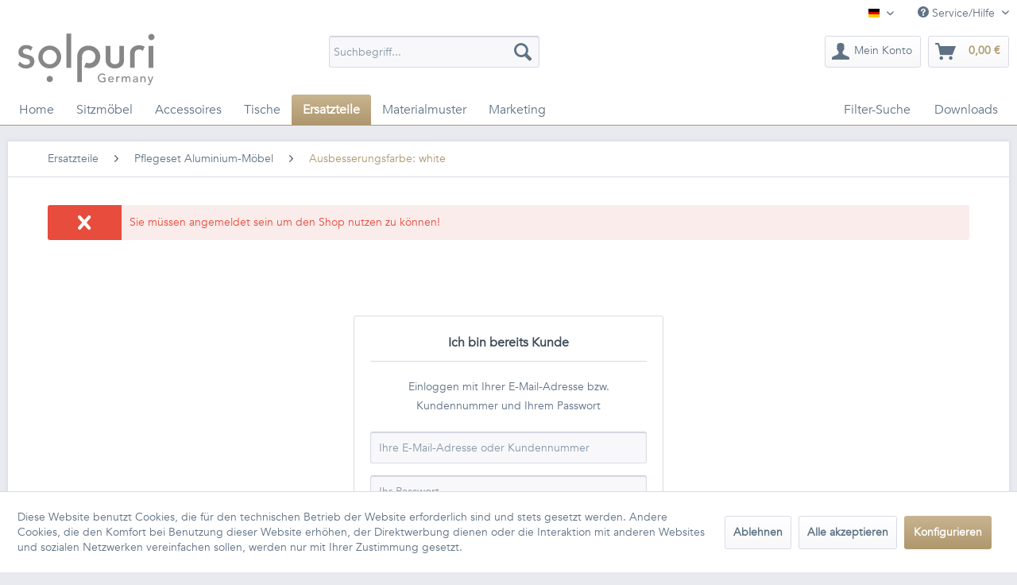

--- FILE ---
content_type: text/html; charset=UTF-8
request_url: https://b2b-shop.solpuri.com/detail/index/sArticle/6970
body_size: 9082
content:
<!DOCTYPE html>
<html class="no-js" lang="de" itemscope="itemscope" itemtype="https://schema.org/WebPage">
<head>
<meta charset="utf-8">
<meta name="author" content="" />
<meta name="robots" content="noindex,follow" />
<meta name="revisit-after" content="15 days" />
<meta name="keywords" content="" />
<meta name="description" content="Pflegeset Aluminium-Möbel Ausbesserungsfarbe: white  " />
<meta property="og:type" content="website" />
<meta property="og:site_name" content="solpuri" />
<meta property="og:title" content="solpuri" />
<meta property="og:description" content="Pflegeset Aluminium-Möbel Ausbesserungsfarbe: white  " />
<meta property="og:image" content="https://b2b-shop.solpuri.com/media/vector/76/56/3d/solpuri_logo_PANTONE_430C.svg" />
<meta name="twitter:card" content="website" />
<meta name="twitter:site" content="solpuri" />
<meta name="twitter:title" content="solpuri" />
<meta name="twitter:description" content="Pflegeset Aluminium-Möbel Ausbesserungsfarbe: white  " />
<meta name="twitter:image" content="https://b2b-shop.solpuri.com/media/vector/76/56/3d/solpuri_logo_PANTONE_430C.svg" />
<meta itemprop="copyrightHolder" content="solpuri" />
<meta itemprop="copyrightYear" content="2014" />
<meta itemprop="isFamilyFriendly" content="True" />
<meta itemprop="image" content="https://b2b-shop.solpuri.com/media/vector/76/56/3d/solpuri_logo_PANTONE_430C.svg" />
<meta name="viewport" content="width=device-width, initial-scale=1.0">
<meta name="mobile-web-app-capable" content="yes">
<meta name="apple-mobile-web-app-title" content="solpuri">
<meta name="apple-mobile-web-app-capable" content="yes">
<meta name="apple-mobile-web-app-status-bar-style" content="default">
<link rel="apple-touch-icon-precomposed" href="https://b2b-shop.solpuri.com/media/vector/9f/8c/f6/solpuri_icon.svg">
<link rel="shortcut icon" href="https://b2b-shop.solpuri.com/media/vector/9f/8c/f6/solpuri_icon.svg">
<meta name="msapplication-navbutton-color" content="#ae976d" />
<meta name="application-name" content="solpuri" />
<meta name="msapplication-starturl" content="https://b2b-shop.solpuri.com/" />
<meta name="msapplication-window" content="width=1024;height=768" />
<meta name="msapplication-TileImage" content="https://b2b-shop.solpuri.com/media/vector/9f/8c/f6/solpuri_icon.svg">
<meta name="msapplication-TileColor" content="#ae976d">
<meta name="theme-color" content="#ae976d" />
<title itemprop="name">
Registrierung | solpuri
</title>
<link href="/web/cache/1733140467_c7b990491aac72a13d7efebfc16634b3.css" media="all" rel="stylesheet" type="text/css" />
</head>
<body class="is--ctl-register is--act-index is--target-account" >
<div class="page-wrap">
<noscript class="noscript-main">
<div class="alert is--warning">
<div class="alert--icon">
<i class="icon--element icon--warning"></i>
</div>
<div class="alert--content">
Um solpuri in vollem Umfang nutzen zu k&ouml;nnen, empfehlen wir Ihnen Javascript in Ihrem Browser zu aktiveren.
</div>
</div>
</noscript>
<header class="header-main">
<div class="top-bar">
<div class="container block-group">
<nav class="top-bar--navigation block" role="menubar">

            <div class="top-bar--language navigation--entry">
            
                                    <form method="post" class="language--form">
                        
                            <div class="field--select">
                                                                    <div class="language--flag de_DE">Deutsch</div>
                                                                
                                    <div class="select-field">
                                        <select name="__shop" class="language--select" data-auto-submit="true">
                                                                                            <option value="1" selected="selected">
                                                    Deutsch
                                                </option>
                                                                                            <option value="3" >
                                                    English
                                                </option>
                                                                                    </select>
                                    </div>
                                
                                <input type="hidden" name="__redirect" value="1">
                                
                            </div>
                        
                    </form>
                            
        </div>
    



    

<div class="navigation--entry entry--compare is--hidden" role="menuitem" aria-haspopup="true" data-drop-down-menu="true">
    

</div>
<div class="navigation--entry entry--service has--drop-down" role="menuitem" aria-haspopup="true" data-drop-down-menu="true">
<i class="icon--service"></i> Service/Hilfe
<ul class="service--list is--rounded" role="menu">
<li class="service--entry" role="menuitem">
<a class="service--link" href="https://b2b-shop.solpuri.com/kontaktformular" title="Kontakt" target="_self">
Kontakt
</a>
</li>
<li class="service--entry" role="menuitem">
<a class="service--link" href="https://b2b-shop.solpuri.com/zahlungs-und-lieferbedingungen" title="Zahlungs- und Lieferbedingungen" >
Zahlungs- und Lieferbedingungen
</a>
</li>
<li class="service--entry" role="menuitem">
<a class="service--link" href="https://b2b-shop.solpuri.com/agb" title="AGB" >
AGB
</a>
</li>
<li class="service--entry" role="menuitem">
<a class="service--link" href="https://b2b-shop.solpuri.com/datenschutz" title="Datenschutz" >
Datenschutz
</a>
</li>
<li class="service--entry" role="menuitem">
<a class="service--link" href="https://b2b-shop.solpuri.com/impressum" title="Impressum" >
Impressum
</a>
</li>
</ul>
</div>
</nav>
</div>
</div>
<div class="container header--navigation">
<div class="logo-main block-group" role="banner">
<div class="logo--shop block">
<a class="logo--link" href="https://b2b-shop.solpuri.com/" title="solpuri - zur Startseite wechseln">
<picture>
<source srcset="https://b2b-shop.solpuri.com/media/vector/76/56/3d/solpuri_logo_PANTONE_430C.svg" media="(min-width: 78.75em)">
<source srcset="https://b2b-shop.solpuri.com/media/vector/76/56/3d/solpuri_logo_PANTONE_430C.svg" media="(min-width: 64em)">
<source srcset="https://b2b-shop.solpuri.com/media/vector/76/56/3d/solpuri_logo_PANTONE_430C.svg" media="(min-width: 48em)">
<img srcset="https://b2b-shop.solpuri.com/media/vector/76/56/3d/solpuri_logo_PANTONE_430C.svg" alt="solpuri - zur Startseite wechseln" />
</picture>
</a>
</div>
</div>
<nav class="shop--navigation block-group">
<ul class="navigation--list block-group" role="menubar">
<li class="navigation--entry entry--menu-left" role="menuitem">
<a class="entry--link entry--trigger btn is--icon-left" href="#offcanvas--left" data-offcanvas="true" data-offCanvasSelector=".sidebar-main" aria-label="Menü">
<i class="icon--menu"></i> Menü
</a>
</li>
<li class="navigation--entry entry--search" role="menuitem" data-search="true" aria-haspopup="true" data-minLength="3">
<a class="btn entry--link entry--trigger" href="#show-hide--search" title="Suche anzeigen / schließen" aria-label="Suche anzeigen / schließen">
<i class="icon--search"></i>
<span class="search--display">Suchen</span>
</a>
<form action="/search" method="get" class="main-search--form">
<input type="search" name="sSearch" aria-label="Suchbegriff..." class="main-search--field" autocomplete="off" autocapitalize="off" placeholder="Suchbegriff..." maxlength="30" />
<button type="submit" class="main-search--button" aria-label="Suchen">
<i class="icon--search"></i>
<span class="main-search--text">Suchen</span>
</button>
<div class="form--ajax-loader">&nbsp;</div>
</form>
<div class="main-search--results"></div>
</li>






    
    <li class="navigation--entry entry--account with-slt"
        role="menuitem"
        data-offcanvas="true"
        data-offCanvasSelector=".account--dropdown-navigation">
        
    <a href="https://b2b-shop.solpuri.com/account"
       title="Mein Konto"
       aria-label="Mein Konto"
       class="btn is--icon-left entry--link account--link">
        <i class="icon--account"></i>

            <span class="account--display">
                        Mein Konto
                    </span>
       
    </a>


                    
                <div class="account--dropdown-navigation">

                    
                        <div class="navigation--smartphone">
                            <div class="entry--close-off-canvas">
                                <a href="#close-account-menu"
                                   class="account--close-off-canvas"
                                   title="Menü schließen"
                                   aria-label="Menü schließen">
                                    Menü schließen <i class="icon--arrow-right"></i>
                                </a>
                            </div>
                        </div>
                    

                    
                            <div class="account--menu is--rounded is--personalized">
        
                            
                



                
                <div class="account--menu-container">

                    
                        
                        <ul class="sidebar--navigation navigation--list is--level0 show--active-items">
                            
                                
                                
                                    
            <li class="navigation--entry">
                                                <span class="navigation--signin">
                                                    <a href="https://b2b-shop.solpuri.com/account#hide-registration"
                                                       class="blocked--link btn is--primary navigation--signin-btn registration--menu-entry entry--close-off-canvas"
                                                       data-collapseTarget="#registration"
                                                       data-action="close">
                                                        Anmelden
                                                    </a>

                                                </span>
        </li>
    

                                    
                                        <li class="navigation--entry">
                                            <a href="https://b2b-shop.solpuri.com/account" title="Übersicht" class="navigation--link">
                                                Übersicht
                                            </a>
                                        </li>
                                    
                                

                                
                                
                                    <li class="navigation--entry">
                                        <a href="https://b2b-shop.solpuri.com/account/profile" title="Passwort ändern" class="navigation--link" rel="nofollow">
                                            Passwort ändern
                                        </a>
                                    </li>
                                

                                
                                


                                
                                


                                
                                
                                    <li class="navigation--entry">
                                        <a href="https://b2b-shop.solpuri.com/account/orders" title="Bestellungen" class="navigation--link" rel="nofollow">
                                            Bestellungen
                                        </a>
                                    </li>
                                

                                
                                


                                
                                


                                
                                
                                                                    

                                
                                
                                                                    
                            
                        </ul>
                    
                </div>
                    
    </div>
                    
                </div>
            
            </li>

    



    <li class="navigation--entry entry--cart" role="menuitem">
        
        <a class="btn is--icon-left cart--link" href="https://b2b-shop.solpuri.com/checkout/cart" title="Warenkorb" aria-label="Warenkorb">
            <span class="cart--display">
                                    Warenkorb
                            </span>

            <span class="badge is--primary is--minimal cart--quantity is--hidden">0</span>

            <i class="icon--basket"></i>

            <span class="cart--amount">
                0,00&nbsp;&euro;
            </span>
        </a>
        <div class="ajax-loader">&nbsp;</div>
    </li>




</ul>
</nav>
<div class="container--ajax-cart" data-collapse-cart="true"></div>
</div>
</header>
<nav class="navigation-main">
<div class="container" data-menu-scroller="true" data-listSelector=".navigation--list.container" data-viewPortSelector=".navigation--list-wrapper">
<div class="navigation--list-wrapper">
<ul class="navigation--list container" role="menubar" itemscope="itemscope" itemtype="https://schema.org/SiteNavigationElement">
<li class="navigation--entry is--home" role="menuitem"><a class="navigation--link is--first" href="https://b2b-shop.solpuri.com/" title="Home" aria-label="Home" itemprop="url"><span itemprop="name">Home</span></a></li><li class="navigation--entry" role="menuitem"><a class="navigation--link" href="https://b2b-shop.solpuri.com/sitzmoebel/" title="Sitzmöbel" aria-label="Sitzmöbel" itemprop="url"><span itemprop="name">Sitzmöbel</span></a></li><li class="navigation--entry" role="menuitem"><a class="navigation--link" href="https://b2b-shop.solpuri.com/accessoires/" title="Accessoires" aria-label="Accessoires" itemprop="url"><span itemprop="name">Accessoires</span></a></li><li class="navigation--entry" role="menuitem"><a class="navigation--link" href="https://b2b-shop.solpuri.com/tische/" title="Tische" aria-label="Tische" itemprop="url"><span itemprop="name">Tische</span></a></li><li class="navigation--entry is--active" role="menuitem"><a class="navigation--link is--active" href="https://b2b-shop.solpuri.com/ersatzteile/" title="Ersatzteile" aria-label="Ersatzteile" itemprop="url"><span itemprop="name">Ersatzteile</span></a></li><li class="navigation--entry" role="menuitem"><a class="navigation--link" href="https://b2b-shop.solpuri.com/materialmuster/" title="Materialmuster" aria-label="Materialmuster" itemprop="url"><span itemprop="name">Materialmuster</span></a></li><li class="navigation--entry" role="menuitem"><a class="navigation--link" href="https://b2b-shop.solpuri.com/marketing/" title="Marketing" aria-label="Marketing" itemprop="url"><span itemprop="name">Marketing</span></a></li><li class="navigation--entry" role="menuitem"><a class="navigation--link" href="https://b2b-shop.solpuri.com/filter-suche/" title="Filter-Suche" aria-label="Filter-Suche" itemprop="url"><span itemprop="name">Filter-Suche</span></a></li><li class="navigation--entry" role="menuitem"><a class="navigation--link" href="https://b2b-shop.solpuri.com/downloads/" title="Downloads" aria-label="Downloads" itemprop="url"><span itemprop="name">Downloads</span></a></li>            </ul>
</div>
</div>
</nav>
<section class="content-main container block-group">
<nav class="content--breadcrumb block">
<ul class="breadcrumb--list" role="menu" itemscope itemtype="https://schema.org/BreadcrumbList">
<li role="menuitem" class="breadcrumb--entry" itemprop="itemListElement" itemscope itemtype="https://schema.org/ListItem">
<a class="breadcrumb--link" href="https://b2b-shop.solpuri.com/ersatzteile/" title="Ersatzteile" itemprop="item">
<link itemprop="url" href="https://b2b-shop.solpuri.com/ersatzteile/" />
<span class="breadcrumb--title" itemprop="name">Ersatzteile</span>
</a>
<meta itemprop="position" content="0" />
</li>
<li role="none" class="breadcrumb--separator">
<i class="icon--arrow-right"></i>
</li>
<li role="menuitem" class="breadcrumb--entry" itemprop="itemListElement" itemscope itemtype="https://schema.org/ListItem">
<a class="breadcrumb--link" href="https://b2b-shop.solpuri.com/ersatzteile/pflegeset-aluminium-moebel/" title="Pflegeset Aluminium-Möbel" itemprop="item">
<link itemprop="url" href="https://b2b-shop.solpuri.com/ersatzteile/pflegeset-aluminium-moebel/" />
<span class="breadcrumb--title" itemprop="name">Pflegeset Aluminium-Möbel</span>
</a>
<meta itemprop="position" content="1" />
</li>
<li role="none" class="breadcrumb--separator">
<i class="icon--arrow-right"></i>
</li>
<li role="menuitem" class="breadcrumb--entry is--active" itemprop="itemListElement" itemscope itemtype="https://schema.org/ListItem">
<a class="breadcrumb--link" href="https://b2b-shop.solpuri.com/ersatzteile/pflegeset-aluminium-moebel/ausbesserungsfarbe-white/" title="Ausbesserungsfarbe: white" itemprop="item">
<link itemprop="url" href="https://b2b-shop.solpuri.com/ersatzteile/pflegeset-aluminium-moebel/ausbesserungsfarbe-white/" />
<span class="breadcrumb--title" itemprop="name">Ausbesserungsfarbe: white</span>
</a>
<meta itemprop="position" content="2" />
</li>
</ul>
</nav>
<div class="content-main--inner">
<div id='cookie-consent' class='off-canvas is--left block-transition' data-cookie-consent-manager='true'>
<div class='cookie-consent--header cookie-consent--close'>
Cookie-Einstellungen
<i class="icon--arrow-right"></i>
</div>
<div class='cookie-consent--description'>
Diese Website benutzt Cookies, die für den technischen Betrieb der Website erforderlich sind und stets gesetzt werden. Andere Cookies, die den Komfort bei Benutzung dieser Website erhöhen, der Direktwerbung dienen oder die Interaktion mit anderen Websites und sozialen Netzwerken vereinfachen sollen, werden nur mit Ihrer Zustimmung gesetzt.
</div>
<div class='cookie-consent--configuration'>
<div class='cookie-consent--configuration-header'>
<div class='cookie-consent--configuration-header-text'>Konfiguration</div>
</div>
<div class='cookie-consent--configuration-main'>
<div class='cookie-consent--group'>
<input type="hidden" class="cookie-consent--group-name" value="technical" />
<label class="cookie-consent--group-state cookie-consent--state-input cookie-consent--required">
<input type="checkbox" name="technical-state" class="cookie-consent--group-state-input" disabled="disabled" checked="checked"/>
<span class="cookie-consent--state-input-element"></span>
</label>
<div class='cookie-consent--group-title' data-collapse-panel='true' data-contentSiblingSelector=".cookie-consent--group-container">
<div class="cookie-consent--group-title-label cookie-consent--state-label">
Technisch erforderlich
</div>
<span class="cookie-consent--group-arrow is-icon--right">
<i class="icon--arrow-right"></i>
</span>
</div>
<div class='cookie-consent--group-container'>
<div class='cookie-consent--group-description'>
Diese Cookies sind für die Grundfunktionen des Shops notwendig.
</div>
<div class='cookie-consent--cookies-container'>
<div class='cookie-consent--cookie'>
<input type="hidden" class="cookie-consent--cookie-name" value="cookieDeclined" />
<label class="cookie-consent--cookie-state cookie-consent--state-input cookie-consent--required">
<input type="checkbox" name="cookieDeclined-state" class="cookie-consent--cookie-state-input" disabled="disabled" checked="checked" />
<span class="cookie-consent--state-input-element"></span>
</label>
<div class='cookie--label cookie-consent--state-label'>
"Alle Cookies ablehnen" Cookie
</div>
</div>
<div class='cookie-consent--cookie'>
<input type="hidden" class="cookie-consent--cookie-name" value="allowCookie" />
<label class="cookie-consent--cookie-state cookie-consent--state-input cookie-consent--required">
<input type="checkbox" name="allowCookie-state" class="cookie-consent--cookie-state-input" disabled="disabled" checked="checked" />
<span class="cookie-consent--state-input-element"></span>
</label>
<div class='cookie--label cookie-consent--state-label'>
"Alle Cookies annehmen" Cookie
</div>
</div>
<div class='cookie-consent--cookie'>
<input type="hidden" class="cookie-consent--cookie-name" value="shop" />
<label class="cookie-consent--cookie-state cookie-consent--state-input cookie-consent--required">
<input type="checkbox" name="shop-state" class="cookie-consent--cookie-state-input" disabled="disabled" checked="checked" />
<span class="cookie-consent--state-input-element"></span>
</label>
<div class='cookie--label cookie-consent--state-label'>
Ausgewählter Shop
</div>
</div>
<div class='cookie-consent--cookie'>
<input type="hidden" class="cookie-consent--cookie-name" value="csrf_token" />
<label class="cookie-consent--cookie-state cookie-consent--state-input cookie-consent--required">
<input type="checkbox" name="csrf_token-state" class="cookie-consent--cookie-state-input" disabled="disabled" checked="checked" />
<span class="cookie-consent--state-input-element"></span>
</label>
<div class='cookie--label cookie-consent--state-label'>
CSRF-Token
</div>
</div>
<div class='cookie-consent--cookie'>
<input type="hidden" class="cookie-consent--cookie-name" value="cookiePreferences" />
<label class="cookie-consent--cookie-state cookie-consent--state-input cookie-consent--required">
<input type="checkbox" name="cookiePreferences-state" class="cookie-consent--cookie-state-input" disabled="disabled" checked="checked" />
<span class="cookie-consent--state-input-element"></span>
</label>
<div class='cookie--label cookie-consent--state-label'>
Cookie-Einstellungen
</div>
</div>
<div class='cookie-consent--cookie'>
<input type="hidden" class="cookie-consent--cookie-name" value="x-cache-context-hash" />
<label class="cookie-consent--cookie-state cookie-consent--state-input cookie-consent--required">
<input type="checkbox" name="x-cache-context-hash-state" class="cookie-consent--cookie-state-input" disabled="disabled" checked="checked" />
<span class="cookie-consent--state-input-element"></span>
</label>
<div class='cookie--label cookie-consent--state-label'>
Individuelle Preise
</div>
</div>
<div class='cookie-consent--cookie'>
<input type="hidden" class="cookie-consent--cookie-name" value="slt" />
<label class="cookie-consent--cookie-state cookie-consent--state-input cookie-consent--required">
<input type="checkbox" name="slt-state" class="cookie-consent--cookie-state-input" disabled="disabled" checked="checked" />
<span class="cookie-consent--state-input-element"></span>
</label>
<div class='cookie--label cookie-consent--state-label'>
Kunden-Wiedererkennung
</div>
</div>
<div class='cookie-consent--cookie'>
<input type="hidden" class="cookie-consent--cookie-name" value="nocache" />
<label class="cookie-consent--cookie-state cookie-consent--state-input cookie-consent--required">
<input type="checkbox" name="nocache-state" class="cookie-consent--cookie-state-input" disabled="disabled" checked="checked" />
<span class="cookie-consent--state-input-element"></span>
</label>
<div class='cookie--label cookie-consent--state-label'>
Kundenspezifisches Caching
</div>
</div>
<div class='cookie-consent--cookie'>
<input type="hidden" class="cookie-consent--cookie-name" value="session" />
<label class="cookie-consent--cookie-state cookie-consent--state-input cookie-consent--required">
<input type="checkbox" name="session-state" class="cookie-consent--cookie-state-input" disabled="disabled" checked="checked" />
<span class="cookie-consent--state-input-element"></span>
</label>
<div class='cookie--label cookie-consent--state-label'>
Session
</div>
</div>
<div class='cookie-consent--cookie'>
<input type="hidden" class="cookie-consent--cookie-name" value="currency" />
<label class="cookie-consent--cookie-state cookie-consent--state-input cookie-consent--required">
<input type="checkbox" name="currency-state" class="cookie-consent--cookie-state-input" disabled="disabled" checked="checked" />
<span class="cookie-consent--state-input-element"></span>
</label>
<div class='cookie--label cookie-consent--state-label'>
Währungswechsel
</div>
</div>
</div>
</div>
</div>
<div class='cookie-consent--group'>
<input type="hidden" class="cookie-consent--group-name" value="comfort" />
<label class="cookie-consent--group-state cookie-consent--state-input">
<input type="checkbox" name="comfort-state" class="cookie-consent--group-state-input"/>
<span class="cookie-consent--state-input-element"></span>
</label>
<div class='cookie-consent--group-title' data-collapse-panel='true' data-contentSiblingSelector=".cookie-consent--group-container">
<div class="cookie-consent--group-title-label cookie-consent--state-label">
Komfortfunktionen
</div>
<span class="cookie-consent--group-arrow is-icon--right">
<i class="icon--arrow-right"></i>
</span>
</div>
<div class='cookie-consent--group-container'>
<div class='cookie-consent--group-description'>
Diese Cookies werden genutzt um das Einkaufserlebnis noch ansprechender zu gestalten, beispielsweise für die Wiedererkennung des Besuchers.
</div>
<div class='cookie-consent--cookies-container'>
<div class='cookie-consent--cookie'>
<input type="hidden" class="cookie-consent--cookie-name" value="sUniqueID" />
<label class="cookie-consent--cookie-state cookie-consent--state-input">
<input type="checkbox" name="sUniqueID-state" class="cookie-consent--cookie-state-input" />
<span class="cookie-consent--state-input-element"></span>
</label>
<div class='cookie--label cookie-consent--state-label'>
Merkzettel
</div>
</div>
</div>
</div>
</div>
<div class='cookie-consent--group'>
<input type="hidden" class="cookie-consent--group-name" value="statistics" />
<label class="cookie-consent--group-state cookie-consent--state-input">
<input type="checkbox" name="statistics-state" class="cookie-consent--group-state-input"/>
<span class="cookie-consent--state-input-element"></span>
</label>
<div class='cookie-consent--group-title' data-collapse-panel='true' data-contentSiblingSelector=".cookie-consent--group-container">
<div class="cookie-consent--group-title-label cookie-consent--state-label">
Statistik & Tracking
</div>
<span class="cookie-consent--group-arrow is-icon--right">
<i class="icon--arrow-right"></i>
</span>
</div>
<div class='cookie-consent--group-container'>
<div class='cookie-consent--cookies-container'>
<div class='cookie-consent--cookie'>
<input type="hidden" class="cookie-consent--cookie-name" value="x-ua-device" />
<label class="cookie-consent--cookie-state cookie-consent--state-input">
<input type="checkbox" name="x-ua-device-state" class="cookie-consent--cookie-state-input" />
<span class="cookie-consent--state-input-element"></span>
</label>
<div class='cookie--label cookie-consent--state-label'>
Endgeräteerkennung
</div>
</div>
<div class='cookie-consent--cookie'>
<input type="hidden" class="cookie-consent--cookie-name" value="partner" />
<label class="cookie-consent--cookie-state cookie-consent--state-input">
<input type="checkbox" name="partner-state" class="cookie-consent--cookie-state-input" />
<span class="cookie-consent--state-input-element"></span>
</label>
<div class='cookie--label cookie-consent--state-label'>
Partnerprogramm
</div>
</div>
</div>
</div>
</div>
</div>
</div>
<div class="cookie-consent--save">
<input class="cookie-consent--save-button btn is--primary" type="button" value="Einstellungen speichern" />
</div>
</div>
<aside class="sidebar-main off-canvas">
<div class="navigation--smartphone">
<ul class="navigation--list ">
<li class="navigation--entry entry--close-off-canvas">
<a href="#close-categories-menu" title="Menü schließen" class="navigation--link">
Menü schließen <i class="icon--arrow-right"></i>
</a>
</li>
</ul>
<div class="mobile--switches">

            <div class="top-bar--language navigation--entry">
            
                                    <form method="post" class="language--form">
                        
                            <div class="field--select">
                                                                    <div class="language--flag de_DE">Deutsch</div>
                                                                
                                    <div class="select-field">
                                        <select name="__shop" class="language--select" data-auto-submit="true">
                                                                                            <option value="1" selected="selected">
                                                    Deutsch
                                                </option>
                                                                                            <option value="3" >
                                                    English
                                                </option>
                                                                                    </select>
                                    </div>
                                
                                <input type="hidden" name="__redirect" value="1">
                                
                            </div>
                        
                    </form>
                            
        </div>
    



    

</div>
</div>
<div class="sidebar--categories-wrapper" data-subcategory-nav="true" data-mainCategoryId="3" data-categoryId="10272" data-fetchUrl="/widgets/listing/getCategory/categoryId/10272">
<div class="categories--headline navigation--headline">
Kategorien
</div>
<div class="sidebar--categories-navigation">
<ul class="sidebar--navigation categories--navigation navigation--list is--drop-down is--level0 is--rounded" role="menu">
<li class="navigation--entry has--sub-children" role="menuitem">
<a class="navigation--link link--go-forward" href="https://b2b-shop.solpuri.com/sitzmoebel/" data-categoryId="7496" data-fetchUrl="/widgets/listing/getCategory/categoryId/7496" title="Sitzmöbel" >
Sitzmöbel
<span class="is--icon-right">
<i class="icon--arrow-right"></i>
</span>
</a>
</li>
<li class="navigation--entry has--sub-children" role="menuitem">
<a class="navigation--link link--go-forward" href="https://b2b-shop.solpuri.com/accessoires/" data-categoryId="7497" data-fetchUrl="/widgets/listing/getCategory/categoryId/7497" title="Accessoires" >
Accessoires
<span class="is--icon-right">
<i class="icon--arrow-right"></i>
</span>
</a>
</li>
<li class="navigation--entry has--sub-children" role="menuitem">
<a class="navigation--link link--go-forward" href="https://b2b-shop.solpuri.com/tische/" data-categoryId="7499" data-fetchUrl="/widgets/listing/getCategory/categoryId/7499" title="Tische" >
Tische
<span class="is--icon-right">
<i class="icon--arrow-right"></i>
</span>
</a>
</li>
<li class="navigation--entry is--active has--sub-categories has--sub-children" role="menuitem">
<a class="navigation--link is--active has--sub-categories link--go-forward" href="https://b2b-shop.solpuri.com/ersatzteile/" data-categoryId="7500" data-fetchUrl="/widgets/listing/getCategory/categoryId/7500" title="Ersatzteile" >
Ersatzteile
<span class="is--icon-right">
<i class="icon--arrow-right"></i>
</span>
</a>
<ul class="sidebar--navigation categories--navigation navigation--list is--level1 is--rounded" role="menu">
<li class="navigation--entry is--active has--sub-categories has--sub-children" role="menuitem">
<a class="navigation--link is--active has--sub-categories link--go-forward" href="https://b2b-shop.solpuri.com/ersatzteile/pflegeset-aluminium-moebel/" data-categoryId="10245" data-fetchUrl="/widgets/listing/getCategory/categoryId/10245" title="Pflegeset Aluminium-Möbel" >
Pflegeset Aluminium-Möbel
<span class="is--icon-right">
<i class="icon--arrow-right"></i>
</span>
</a>
<ul class="sidebar--navigation categories--navigation navigation--list is--level2 navigation--level-high is--rounded" role="menu">
<li class="navigation--entry is--active" role="menuitem">
<a class="navigation--link is--active" href="https://b2b-shop.solpuri.com/ersatzteile/pflegeset-aluminium-moebel/ausbesserungsfarbe-white/" data-categoryId="10272" data-fetchUrl="/widgets/listing/getCategory/categoryId/10272" title="Ausbesserungsfarbe: white" >
Ausbesserungsfarbe: white
</a>
</li>
<li class="navigation--entry" role="menuitem">
<a class="navigation--link" href="https://b2b-shop.solpuri.com/ersatzteile/pflegeset-aluminium-moebel/ausbesserungsfarbe-anthracite/" data-categoryId="10273" data-fetchUrl="/widgets/listing/getCategory/categoryId/10273" title="Ausbesserungsfarbe: anthracite" >
Ausbesserungsfarbe: anthracite
</a>
</li>
<li class="navigation--entry" role="menuitem">
<a class="navigation--link" href="https://b2b-shop.solpuri.com/ersatzteile/pflegeset-aluminium-moebel/ausbesserungsfarbe-petrol/" data-categoryId="10274" data-fetchUrl="/widgets/listing/getCategory/categoryId/10274" title="Ausbesserungsfarbe: petrol" >
Ausbesserungsfarbe: petrol
</a>
</li>
</ul>
</li>
<li class="navigation--entry" role="menuitem">
<a class="navigation--link" href="https://b2b-shop.solpuri.com/ersatzteile/pflegeset-edelstahl/" data-categoryId="7529" data-fetchUrl="/widgets/listing/getCategory/categoryId/7529" title="Pflegeset Edelstahl" >
Pflegeset Edelstahl
</a>
</li>
<li class="navigation--entry" role="menuitem">
<a class="navigation--link" href="https://b2b-shop.solpuri.com/ersatzteile/pflegeset-hpl-3d/" data-categoryId="10246" data-fetchUrl="/widgets/listing/getCategory/categoryId/10246" title="Pflegeset HPL-3D" >
Pflegeset HPL-3D
</a>
</li>
<li class="navigation--entry has--sub-children" role="menuitem">
<a class="navigation--link link--go-forward" href="https://b2b-shop.solpuri.com/ersatzteile/kunststoff-innen-fusskappe/" data-categoryId="7530" data-fetchUrl="/widgets/listing/getCategory/categoryId/7530" title="Kunststoff Innen-Fußkappe" >
Kunststoff Innen-Fußkappe
<span class="is--icon-right">
<i class="icon--arrow-right"></i>
</span>
</a>
</li>
<li class="navigation--entry has--sub-children" role="menuitem">
<a class="navigation--link link--go-forward" href="https://b2b-shop.solpuri.com/ersatzteile/kunststoff-platte-mit-2-zapfen/" data-categoryId="7531" data-fetchUrl="/widgets/listing/getCategory/categoryId/7531" title="Kunststoff Platte mit 2 Zapfen" >
Kunststoff Platte mit 2 Zapfen
<span class="is--icon-right">
<i class="icon--arrow-right"></i>
</span>
</a>
</li>
<li class="navigation--entry" role="menuitem">
<a class="navigation--link" href="https://b2b-shop.solpuri.com/ersatzteile/kunststoff-clips/" data-categoryId="7532" data-fetchUrl="/widgets/listing/getCategory/categoryId/7532" title="Kunststoff Clips" >
Kunststoff Clips
</a>
</li>
<li class="navigation--entry has--sub-children" role="menuitem">
<a class="navigation--link link--go-forward" href="https://b2b-shop.solpuri.com/ersatzteile/hoehenverstellschraube-edelstahl/" data-categoryId="7533" data-fetchUrl="/widgets/listing/getCategory/categoryId/7533" title="Höhenverstellschraube Edelstahl" >
Höhenverstellschraube Edelstahl
<span class="is--icon-right">
<i class="icon--arrow-right"></i>
</span>
</a>
</li>
<li class="navigation--entry" role="menuitem">
<a class="navigation--link" href="https://b2b-shop.solpuri.com/ersatzteile/auflagepuffer/" data-categoryId="7534" data-fetchUrl="/widgets/listing/getCategory/categoryId/7534" title="Auflagepuffer" >
Auflagepuffer
</a>
</li>
<li class="navigation--entry has--sub-children" role="menuitem">
<a class="navigation--link link--go-forward" href="https://b2b-shop.solpuri.com/ersatzteile/gummi-epdm/" data-categoryId="7535" data-fetchUrl="/widgets/listing/getCategory/categoryId/7535" title="Gummi EPDM" >
Gummi EPDM
<span class="is--icon-right">
<i class="icon--arrow-right"></i>
</span>
</a>
</li>
<li class="navigation--entry has--sub-children" role="menuitem">
<a class="navigation--link link--go-forward" href="https://b2b-shop.solpuri.com/ersatzteile/kunststoff-gleiter/" data-categoryId="7536" data-fetchUrl="/widgets/listing/getCategory/categoryId/7536" title="Kunststoff Gleiter" >
Kunststoff Gleiter
<span class="is--icon-right">
<i class="icon--arrow-right"></i>
</span>
</a>
</li>
<li class="navigation--entry" role="menuitem">
<a class="navigation--link" href="https://b2b-shop.solpuri.com/ersatzteile/zierkappe/" data-categoryId="7537" data-fetchUrl="/widgets/listing/getCategory/categoryId/7537" title="Zierkappe" >
Zierkappe
</a>
</li>
<li class="navigation--entry" role="menuitem">
<a class="navigation--link" href="https://b2b-shop.solpuri.com/ersatzteile/schalengleiter/" data-categoryId="7538" data-fetchUrl="/widgets/listing/getCategory/categoryId/7538" title="Schalengleiter" >
Schalengleiter
</a>
</li>
<li class="navigation--entry has--sub-children" role="menuitem">
<a class="navigation--link link--go-forward" href="https://b2b-shop.solpuri.com/ersatzteile/verstell-gleiter/" data-categoryId="7539" data-fetchUrl="/widgets/listing/getCategory/categoryId/7539" title="Verstell Gleiter" >
Verstell Gleiter
<span class="is--icon-right">
<i class="icon--arrow-right"></i>
</span>
</a>
</li>
<li class="navigation--entry" role="menuitem">
<a class="navigation--link" href="https://b2b-shop.solpuri.com/ersatzteile/gleiter/" data-categoryId="7540" data-fetchUrl="/widgets/listing/getCategory/categoryId/7540" title="Gleiter" >
Gleiter
</a>
</li>
<li class="navigation--entry" role="menuitem">
<a class="navigation--link" href="https://b2b-shop.solpuri.com/ersatzteile/kunststoff-stopfen/" data-categoryId="7541" data-fetchUrl="/widgets/listing/getCategory/categoryId/7541" title="Kunststoff Stopfen" >
Kunststoff Stopfen
</a>
</li>
<li class="navigation--entry" role="menuitem">
<a class="navigation--link" href="https://b2b-shop.solpuri.com/ersatzteile/einsteckpuffer/" data-categoryId="7542" data-fetchUrl="/widgets/listing/getCategory/categoryId/7542" title="Einsteckpuffer" >
Einsteckpuffer
</a>
</li>
<li class="navigation--entry has--sub-children" role="menuitem">
<a class="navigation--link link--go-forward" href="https://b2b-shop.solpuri.com/ersatzteile/kunststoff-kappe/" data-categoryId="7543" data-fetchUrl="/widgets/listing/getCategory/categoryId/7543" title="Kunststoff Kappe" >
Kunststoff Kappe
<span class="is--icon-right">
<i class="icon--arrow-right"></i>
</span>
</a>
</li>
<li class="navigation--entry" role="menuitem">
<a class="navigation--link" href="https://b2b-shop.solpuri.com/ersatzteile/verbindungsplatten-lounge-inkl.-schrauben/" data-categoryId="7544" data-fetchUrl="/widgets/listing/getCategory/categoryId/7544" title="Verbindungsplatten Lounge inkl. Schrauben" >
Verbindungsplatten Lounge inkl. Schrauben
</a>
</li>
</ul>
</li>
<li class="navigation--entry has--sub-children" role="menuitem">
<a class="navigation--link link--go-forward" href="https://b2b-shop.solpuri.com/materialmuster/" data-categoryId="7501" data-fetchUrl="/widgets/listing/getCategory/categoryId/7501" title="Materialmuster" >
Materialmuster
<span class="is--icon-right">
<i class="icon--arrow-right"></i>
</span>
</a>
</li>
<li class="navigation--entry has--sub-children" role="menuitem">
<a class="navigation--link link--go-forward" href="https://b2b-shop.solpuri.com/marketing/" data-categoryId="7502" data-fetchUrl="/widgets/listing/getCategory/categoryId/7502" title="Marketing" >
Marketing
<span class="is--icon-right">
<i class="icon--arrow-right"></i>
</span>
</a>
</li>
<li class="navigation--entry" role="menuitem">
<a class="navigation--link" href="https://b2b-shop.solpuri.com/filter-suche/" data-categoryId="7503" data-fetchUrl="/widgets/listing/getCategory/categoryId/7503" title="Filter-Suche" >
Filter-Suche
</a>
</li>
<li class="navigation--entry" role="menuitem">
<a class="navigation--link" href="https://b2b-shop.solpuri.com/downloads/" data-categoryId="7504" data-fetchUrl="/widgets/listing/getCategory/categoryId/7504" title="Downloads" >
Downloads
</a>
</li>
</ul>
</div>
<div class="shop-sites--container is--rounded">
<div class="shop-sites--headline navigation--headline">
Informationen
</div>
<ul class="shop-sites--navigation sidebar--navigation navigation--list is--drop-down is--level0" role="menu">
<li class="navigation--entry" role="menuitem">
<a class="navigation--link" href="https://b2b-shop.solpuri.com/kontaktformular" title="Kontakt" data-categoryId="1" data-fetchUrl="/widgets/listing/getCustomPage/pageId/1" target="_self">
Kontakt
</a>
</li>
<li class="navigation--entry" role="menuitem">
<a class="navigation--link" href="https://b2b-shop.solpuri.com/zahlungs-und-lieferbedingungen" title="Zahlungs- und Lieferbedingungen" data-categoryId="6" data-fetchUrl="/widgets/listing/getCustomPage/pageId/6" >
Zahlungs- und Lieferbedingungen
</a>
</li>
<li class="navigation--entry" role="menuitem">
<a class="navigation--link" href="https://b2b-shop.solpuri.com/agb" title="AGB" data-categoryId="4" data-fetchUrl="/widgets/listing/getCustomPage/pageId/4" >
AGB
</a>
</li>
<li class="navigation--entry" role="menuitem">
<a class="navigation--link" href="https://b2b-shop.solpuri.com/datenschutz" title="Datenschutz" data-categoryId="7" data-fetchUrl="/widgets/listing/getCustomPage/pageId/7" >
Datenschutz
</a>
</li>
<li class="navigation--entry" role="menuitem">
<a class="navigation--link" href="https://b2b-shop.solpuri.com/impressum" title="Impressum" data-categoryId="3" data-fetchUrl="/widgets/listing/getCustomPage/pageId/3" >
Impressum
</a>
</li>
</ul>
</div>
</div>
</aside>
<div class="content--wrapper">
<div class="spno-register-headertext alert is--error is--rounded">
<div class="alert--icon">
<i class="icon--element icon--cross"></i>
</div>
<div class="alert--content">
Sie müssen angemeldet sein um den Shop nutzen zu können!
</div>
</div>
<div class="register--message content block">
<div class="register--headline">
</div>
</div>
<div class="register--login content block">
<div class="register--existing-customer panel has--border is--rounded">
<h2 class="panel--title is--underline">Ich bin bereits Kunde</h2>
<div class="panel--body is--wide">
<form name="sLogin" method="post" action="https://b2b-shop.solpuri.com/account/login/sTarget/account/sTargetAction/index" id="login--form">
<input name="sTarget" type="hidden" value="account" />
<div class="register--login-description">Einloggen mit Ihrer E-Mail-Adresse bzw. Kundennummer und Ihrem Passwort</div>
<div class="register--login-email">
<input name="email" placeholder="Ihre E-Mail-Adresse oder Kundennummer" type="text" autocomplete="email" tabindex="1" value="" id="email" class="register--login-field" />
</div>
<div class="register--login-password">
<input name="password" placeholder="Ihr Passwort" type="password" autocomplete="current-password" tabindex="2" id="passwort" class="register--login-field" />
</div>
<div class="register--login-lostpassword">
<a href="https://b2b-shop.solpuri.com/account/password" title="Passwort vergessen?">
Passwort vergessen?
</a>
</div>
<div class="register--login-action">
<button type="submit" class="register--login-btn btn is--primary is--large is--icon-right" name="Submit">Anmelden <i class="icon--arrow-right"></i></button>
</div>
</form>
</div>
</div>
</div>
</div>
</div>
</section>
<footer class="footer-main">
<div class="container">
<div class="footer--columns block-group">
<div class="footer--column column--hotline is--first block">
<div class="column--headline">Kontakt</div>
<div class="column--content">
<p class="column--desc"><strong>Verwaltung</strong><br>solpuri GmbH<br>Pöttinger Str. 21a<br>82041 Oberhaching<br>Germany<br><br>Tel: +49 (0)89 444 55 14 00<br>Fax: +49 (0)89 444 55 14 01<br><a href="mailto:contact@solpuri.com">contact@solpuri.com</a><br><br><strong>Lager | Logistik</strong><br>solpuri GmbH<br>Gildestraße 11<br>32657 Lemgo<br>Germany<br></p>
</div>
</div>
<div class="footer--column column--menu block">
<div class="column--headline">Informationen</div>
<nav class="column--navigation column--content">
<ul class="navigation--list" role="menu">
<li class="navigation--entry" role="menuitem">
<a class="navigation--link" href="https://b2b-shop.solpuri.com/zahlungs-und-lieferbedingungen" title="Zahlungs- und Lieferbedingungen">
Zahlungs- und Lieferbedingungen
</a>
</li>
<li class="navigation--entry" role="menuitem">
<a class="navigation--link" href="https://b2b-shop.solpuri.com/agb" title="AGB">
AGB
</a>
</li>
<li class="navigation--entry" role="menuitem">
<a class="navigation--link" href="https://b2b-shop.solpuri.com/datenschutz" title="Datenschutz">
Datenschutz
</a>
</li>
<li class="navigation--entry" role="menuitem">
<a class="navigation--link" href="https://b2b-shop.solpuri.com/impressum" title="Impressum">
Impressum
</a>
</li>
</ul>
</nav>
</div>
<div class="footer--column column--menu block">
</div>
<div class="footer--column column--social is--last block">
<div class="column--headline">Social media</div>
<div class="column--content" data-newsletter="true">
<p class="column--desc">
<a href="https://www.facebook.com/solpurifurniture/" target="_blank" title="Facebook" rel="nofollow noopener">
<i class="icon--facebook2"></i>
</a>
<a href="https://www.instagram.com/solpuri_official/" target="_blank" title="Instagram" rel="nofollow noopener">
<i class="icon--instagram2"></i>
</a>
<a href="https://www.pinterest.co.uk/solpuri/boards/" target="_blank" title="Pinterest" rel="nofollow noopener">
<i class="icon--pinterest2"></i>
</a>
</p>
</div>
</div>
</div>
<div class="footer--bottom">
<div class="container footer-minimal">
<div class="footer--service-menu">
<ul class="service--list is--rounded" role="menu">
<li class="service--entry" role="menuitem">
<a class="service--link" href="https://b2b-shop.solpuri.com/kontaktformular" title="Kontakt" target="_self">
Kontakt
</a>
</li>
<li class="service--entry" role="menuitem">
<a class="service--link" href="https://b2b-shop.solpuri.com/zahlungs-und-lieferbedingungen" title="Zahlungs- und Lieferbedingungen" >
Zahlungs- und Lieferbedingungen
</a>
</li>
<li class="service--entry" role="menuitem">
<a class="service--link" href="https://b2b-shop.solpuri.com/agb" title="AGB" >
AGB
</a>
</li>
<li class="service--entry" role="menuitem">
<a class="service--link" href="https://b2b-shop.solpuri.com/datenschutz" title="Datenschutz" >
Datenschutz
</a>
</li>
<li class="service--entry" role="menuitem">
<a class="service--link" href="https://b2b-shop.solpuri.com/impressum" title="Impressum" >
Impressum
</a>
</li>
</ul>
</div>
</div>
<div class="footer--logo"></div>
</div>
</div>
</footer>
</div>
<div class="page-wrap--cookie-permission is--hidden" data-cookie-permission="true" data-urlPrefix="https://b2b-shop.solpuri.com/" data-title="Cookie-Richtlinien" data-shopId="1">
<div class="cookie-permission--container cookie-mode--1">
<div class="cookie-permission--content cookie-permission--extra-button">
Diese Website benutzt Cookies, die für den technischen Betrieb der Website erforderlich sind und stets gesetzt werden. Andere Cookies, die den Komfort bei Benutzung dieser Website erhöhen, der Direktwerbung dienen oder die Interaktion mit anderen Websites und sozialen Netzwerken vereinfachen sollen, werden nur mit Ihrer Zustimmung gesetzt.
</div>
<div class="cookie-permission--button cookie-permission--extra-button">
<a href="#" class="cookie-permission--decline-button btn is--large is--center">
Ablehnen
</a>
<a href="#" class="cookie-permission--accept-button btn is--large is--center">
Alle akzeptieren
</a>
<a href="#" class="cookie-permission--configure-button btn is--primary is--large is--center" data-openConsentManager="true">
Konfigurieren
</a>
</div>
</div>
</div>
<script id="footer--js-inline">
var timeNow = 1766634693;
var secureShop = true;
var asyncCallbacks = [];
document.asyncReady = function (callback) {
asyncCallbacks.push(callback);
};
var controller = controller || {"home":"https:\/\/b2b-shop.solpuri.com\/","vat_check_enabled":"","vat_check_required":"","register":"https:\/\/b2b-shop.solpuri.com\/register","checkout":"https:\/\/b2b-shop.solpuri.com\/checkout","ajax_search":"https:\/\/b2b-shop.solpuri.com\/ajax_search","ajax_cart":"https:\/\/b2b-shop.solpuri.com\/checkout\/ajaxCart","ajax_validate":"https:\/\/b2b-shop.solpuri.com\/register","ajax_add_article":"https:\/\/b2b-shop.solpuri.com\/checkout\/addArticle","ajax_listing":"\/widgets\/listing\/listingCount","ajax_cart_refresh":"https:\/\/b2b-shop.solpuri.com\/checkout\/ajaxAmount","ajax_address_selection":"https:\/\/b2b-shop.solpuri.com\/address\/ajaxSelection","ajax_address_editor":"https:\/\/b2b-shop.solpuri.com\/address\/ajaxEditor"};
var snippets = snippets || { "noCookiesNotice": "Es wurde festgestellt, dass Cookies in Ihrem Browser deaktiviert sind. Um solpuri in vollem Umfang nutzen zu k\u00f6nnen, empfehlen wir Ihnen, Cookies in Ihrem Browser zu aktiveren." };
var themeConfig = themeConfig || {"offcanvasOverlayPage":true};
var lastSeenProductsConfig = lastSeenProductsConfig || {"baseUrl":"","shopId":1,"noPicture":"\/themes\/Frontend\/Responsive\/frontend\/_public\/src\/img\/no-picture.jpg","productLimit":"5","currentArticle":{"articleId":6970,"linkDetailsRewritten":"https:\/\/b2b-shop.solpuri.com\/ersatzteile\/pflegeset-aluminium-moebel\/ausbesserungsfarbe-white\/6970\/pflegeset-aluminium-moebel-ausbesserungsfarbe-white?c=10272","articleName":"Pflegeset Aluminium-M\u00f6bel Ausbesserungsfarbe: white","imageTitle":null,"images":[]}};
var csrfConfig = csrfConfig || {"generateUrl":"\/csrftoken","basePath":"\/","shopId":1};
var statisticDevices = [
{ device: 'mobile', enter: 0, exit: 767 },
{ device: 'tablet', enter: 768, exit: 1259 },
{ device: 'desktop', enter: 1260, exit: 5160 }
];
var cookieRemoval = cookieRemoval || 1;
</script>
<script>
var datePickerGlobalConfig = datePickerGlobalConfig || {
locale: {
weekdays: {
shorthand: ['So', 'Mo', 'Di', 'Mi', 'Do', 'Fr', 'Sa'],
longhand: ['Sonntag', 'Montag', 'Dienstag', 'Mittwoch', 'Donnerstag', 'Freitag', 'Samstag']
},
months: {
shorthand: ['Jan', 'Feb', 'Mär', 'Apr', 'Mai', 'Jun', 'Jul', 'Aug', 'Sep', 'Okt', 'Nov', 'Dez'],
longhand: ['Januar', 'Februar', 'März', 'April', 'Mai', 'Juni', 'Juli', 'August', 'September', 'Oktober', 'November', 'Dezember']
},
firstDayOfWeek: 1,
weekAbbreviation: 'KW',
rangeSeparator: ' bis ',
scrollTitle: 'Zum Wechseln scrollen',
toggleTitle: 'Zum Öffnen klicken',
daysInMonth: [31, 28, 31, 30, 31, 30, 31, 31, 30, 31, 30, 31]
},
dateFormat: 'Y-m-d',
timeFormat: ' H:i:S',
altFormat: 'j. F Y',
altTimeFormat: ' - H:i'
};
</script>
<iframe id="refresh-statistics" width="0" height="0" style="display:none;"></iframe>
<script>
/**
* @returns { boolean }
*/
function hasCookiesAllowed () {
if (window.cookieRemoval === 0) {
return true;
}
if (window.cookieRemoval === 1) {
if (document.cookie.indexOf('cookiePreferences') !== -1) {
return true;
}
return document.cookie.indexOf('cookieDeclined') === -1;
}
/**
* Must be cookieRemoval = 2, so only depends on existence of `allowCookie`
*/
return document.cookie.indexOf('allowCookie') !== -1;
}
/**
* @returns { boolean }
*/
function isDeviceCookieAllowed () {
var cookiesAllowed = hasCookiesAllowed();
if (window.cookieRemoval !== 1) {
return cookiesAllowed;
}
return cookiesAllowed && document.cookie.indexOf('"name":"x-ua-device","active":true') !== -1;
}
function isSecure() {
return window.secureShop !== undefined && window.secureShop === true;
}
(function(window, document) {
var par = document.location.search.match(/sPartner=([^&])+/g),
pid = (par && par[0]) ? par[0].substring(9) : null,
cur = document.location.protocol + '//' + document.location.host,
ref = document.referrer.indexOf(cur) === -1 ? document.referrer : null,
url = "/widgets/index/refreshStatistic",
pth = document.location.pathname.replace("https://b2b-shop.solpuri.com/", "/");
url += url.indexOf('?') === -1 ? '?' : '&';
url += 'requestPage=' + encodeURIComponent(pth);
url += '&requestController=' + encodeURI("register");
if(pid) { url += '&partner=' + pid; }
if(ref) { url += '&referer=' + encodeURIComponent(ref); }
url += '&articleId=' + encodeURI("6970");
if (isDeviceCookieAllowed()) {
var i = 0,
device = 'desktop',
width = window.innerWidth,
breakpoints = window.statisticDevices;
if (typeof width !== 'number') {
width = (document.documentElement.clientWidth !== 0) ? document.documentElement.clientWidth : document.body.clientWidth;
}
for (; i < breakpoints.length; i++) {
if (width >= ~~(breakpoints[i].enter) && width <= ~~(breakpoints[i].exit)) {
device = breakpoints[i].device;
}
}
document.cookie = 'x-ua-device=' + device + '; path=/' + (isSecure() ? '; secure;' : '');
}
document
.getElementById('refresh-statistics')
.src = url;
})(window, document);
</script>
<script async src="/web/cache/1733140467_c7b990491aac72a13d7efebfc16634b3.js" id="main-script"></script>
<script>
/**
* Wrap the replacement code into a function to call it from the outside to replace the method when necessary
*/
var replaceAsyncReady = window.replaceAsyncReady = function() {
document.asyncReady = function (callback) {
if (typeof callback === 'function') {
window.setTimeout(callback.apply(document), 0);
}
};
};
document.getElementById('main-script').addEventListener('load', function() {
if (!asyncCallbacks) {
return false;
}
for (var i = 0; i < asyncCallbacks.length; i++) {
if (typeof asyncCallbacks[i] === 'function') {
asyncCallbacks[i].call(document);
}
}
replaceAsyncReady();
});
</script>
</body>
</html>

--- FILE ---
content_type: image/svg+xml
request_url: https://b2b-shop.solpuri.com/media/vector/76/56/3d/solpuri_logo_PANTONE_430C.svg
body_size: 3960
content:
<?xml version="1.0" encoding="utf-8"?>
<!-- Generator: Adobe Illustrator 25.4.1, SVG Export Plug-In . SVG Version: 6.00 Build 0)  -->
<svg version="1.1" id="Ebene_1" xmlns="http://www.w3.org/2000/svg" xmlns:xlink="http://www.w3.org/1999/xlink" x="0px" y="0px"
	 width="569.2px" height="225.3px" viewBox="0 0 569.2 225.3" style="enable-background:new 0 0 569.2 225.3;" xml:space="preserve"
	>
<style type="text/css">
	.st0{fill-rule:evenodd;clip-rule:evenodd;fill:#878787;}
	.st1{fill:#878787;}
</style>
<g>
	<path class="st0" d="M136.8,59.1c-25.2,0-46.2,20.1-46.2,46.3c0,26.2,21,46.3,46.2,46.3c25.2,0,46.4-20.1,46.4-46.3
		C183.2,79.3,162,59.1,136.8,59.1 M165.5,105.4c0,16-12.6,29.3-28.8,29.3c-16,0-28.6-13.3-28.6-29.3c0-16,12.6-29.3,28.6-29.3
		C152.9,76.2,165.5,89.4,165.5,105.4"/>
	<rect x="204.3" y="10.4" class="st1" width="19.3" height="138.7"/>
	<path class="st1" d="M124.2,194.3c0-7,5.7-12.7,12.7-12.7c7,0,12.7,5.7,12.7,12.7c0,7-5.7,12.7-12.7,12.7
		C129.9,207,124.2,201.4,124.2,194.3"/>
	<path class="st0" d="M402,134.7c-10.4,0-19.8-4.3-19.8-17.5V60.4l-18.9,0l0,59.3c0,21.4,18.9,32,37.2,32c18.2,0,36.8-10.6,36.8-32
		l0-59.3l-18.9,0v56.8c0,13.3-9.4,17.5-19.8,17.5H402z"/>
	<path class="st1" d="M535.3,24.4c0-7,5.7-12.7,12.7-12.7c7,0,12.7,5.7,12.7,12.7S555,37.1,548,37.1
		C540.9,37.1,535.3,31.4,535.3,24.4"/>
	<rect x="536.6" y="60.4" class="st1" width="19.3" height="88.7"/>
	<path class="st1" d="M15.7,123.6L9,137.5c1.6,2,2.9,3.2,4.8,4.8c7.6,6.8,16.8,9.7,28.2,9.7c17.4,0,32.8-11.2,32.8-28.5
		c0-35.6-46.7-20.6-46.7-40.8c0-8.5,6.9-11,14.6-11c8.1,0,12.4,3.1,17.9,8.4l6.9-14.4c-8-6.3-15.3-9-26.6-9
		c-17.2,0-30.7,11.7-30.7,28.4c0,33.5,46.7,17.4,46.7,40.6c0,8-8.8,11.3-15.9,11.3c-8.9,0-15.4-3.3-22.2-9.9
		C17.4,125.7,15.7,123.6,15.7,123.6"/>
	<path class="st0" d="M521,63.8c-6.7-4.1-14.7-6.1-22.6-6.1c-18.2,0-36.8,10.6-36.8,32l0,59.3l18.9,0V92.2
		c0-13.3,9.4-17.5,19.8-17.5h-3.5c6.5,0,12.6,1.7,16.3,6.1L521,63.8z"/>
	<path class="st1" d="M350.3,188.1v4.3h7.5v9.5c-2.1,1.2-5.1,1.8-8.4,1.8c-7.5,0-13.2-5.9-13.2-13.6c0-7.5,5-13.6,12.8-13.6
		c3.4,0,6.6,0.9,9.4,3.6l3.3-3.5c-2.6-2.7-6.4-4.4-12.7-4.4c-10.4,0-17.7,7.8-17.7,17.9c0,9.7,6.7,17.9,18.2,17.9
		c4.1,0,9.6-1.1,12.9-3.1v-16.8H350.3z"/>
	<path class="st0" d="M396,197.3v-1.5c0-5.9-3.1-12-11.1-12c-6.8,0-11.8,5.1-11.8,12c0,6.8,4.5,12,11.7,12c4.4,0,7.7-1.5,10.1-4.7
		l-3.3-2.5c-1.7,2.1-3.6,3.4-6.2,3.4c-4,0-7.7-2.6-7.7-6.6H396z M377.8,193.9c0-3,2.8-6.6,7.1-6.6c4.4,0,6.5,2.8,6.6,6.6H377.8z"/>
	<path class="st1" d="M406,207.1h4.3v-11.4c0-5,2.3-7.3,6.5-7.3c0.7,0,1.4,0.1,2.1,0.3l0.2-4.7c-0.6-0.2-1.2-0.3-1.9-0.3
		c-2.8,0-5.7,1.7-6.8,4.1h-0.1v-3.5H406V207.1z"/>
	<path class="st1" d="M428.6,207.1h4.3v-11.8c0-5.1,2.8-7.5,5.9-7.5c4.2,0,4.8,3.1,4.8,7.4v11.9h4.3v-12.5c0-4,1.6-6.9,5.8-6.9
		c4.2,0,4.9,3.2,4.9,6.6v12.7h4.3v-13.3c0-5.1-1.6-10.1-8.7-10.1c-2.7,0-5.7,1.4-7.2,4.2c-1.4-2.8-3.7-4.2-7.1-4.2
		c-4.1,0-6.9,2.8-7.3,4.1h-0.1v-3.6h-4V207.1z"/>
	<path class="st0" d="M477,189.8c1.6-1.2,3.2-2.6,6.5-2.6c3.7,0,5.4,2.5,5.4,4.8v1h-3.2c-6.9,0-12.5,2-12.5,7.9
		c0,4.4,3.7,6.8,7.9,6.8c3.5,0,6.1-1.1,8-4h0.1c0,1.2,0,2.3,0.1,3.5h3.8c-0.1-1.2-0.2-2.5-0.2-4.1v-11.6c0-3.9-2.8-7.6-9.5-7.6
		c-3.2,0-6.6,1.1-9,3.4L477,189.8z M489,196.2v1.4c0,3.1-1.7,6.6-6.5,6.6c-3,0-4.9-1.1-4.9-3.7c0-3.7,5-4.4,9.1-4.4H489z"/>
	<path class="st1" d="M504.1,207.1h4.3v-11.7c0-5.3,2.7-7.6,6.3-7.6c2.7,0,5.2,1.6,5.2,5.9v13.5h4.3v-14.7c0-6.1-3.8-8.7-8.3-8.7
		c-3.5,0-6.4,1.7-7.5,4.1h-0.1v-3.5h-4.3V207.1z"/>
	<path class="st1" d="M542.3,207.3l-1.4,3.6c-0.9,2.3-1.7,3.8-4.4,3.8c-0.9,0-1.8-0.2-2.6-0.5l-0.5,3.9c1.2,0.5,2.5,0.6,3.8,0.6
		c4.8,0,6.2-2.7,7.8-6.6l10.8-27.7h-4.7l-6.4,17.8h-0.1l-6.8-17.8h-5L542.3,207.3z"/>
	<path class="st0" d="M276,146.4c6.2,2.5,12.9,3.9,19.9,3.9c3.6,0,7.2-0.4,10.6-1.1l-7,0.9c22.9-1.3,41.7-19.6,41.7-46.1
		c0-25.3-21-44.8-47.8-44.8c-23.7,0-44.5,15.4-45.4,43.2v104.5l18.7,0l0-66.5c0,0,0.5-21.4,0.5-33.5c0.2-18.6,11.3-29.5,27.1-29.4
		c15.3,0.1,27.6,11.5,27.5,26.4c-0.1,13.7-10,26.2-23.5,26.3c0,0-0.8,0-2.3,0c-4.4,0-8.6-0.9-12.4-2.4L276,146.4z"/>
</g>
</svg>
